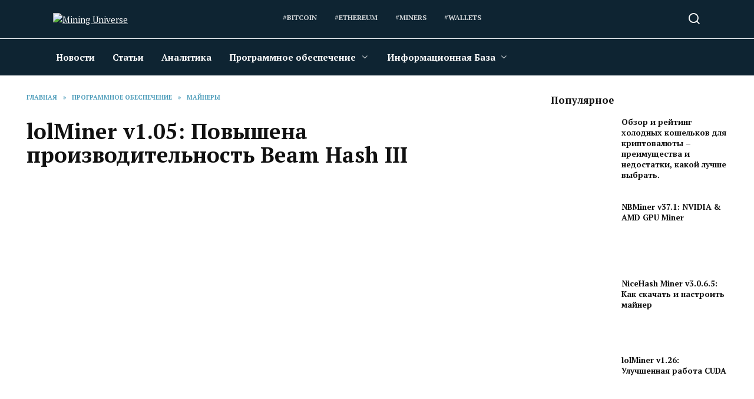

--- FILE ---
content_type: text/html; charset=utf-8
request_url: https://mininguniverse.ru/lolminer-v1-05-uluchshena-proizvoditelnost/
body_size: 14954
content:
<!DOCTYPE html>
<html lang="ru-RU">
<head>
	<meta charset="utf-8">
	<meta name="viewport" content="width=device-width, initial-scale=1">

	
<link rel="alternate" hreflang="ru" href="/lolminer-v1-05-uluchshena-proizvoditelnost/">
<link rel="alternate" hreflang="en" href="/en/lolminer-v1-05-uluchshena-proizvoditelnost/">

	<!-- This site is optimized with the Yoast SEO Premium plugin v16.2 (Yoast SEO v16.4) - https://yoast.com/wordpress/plugins/seo/ -->
	<style type="text/css"></style>
<link rel="stylesheet" id="wp-block-library-css" href="/wp-includes/css/dist/block-library/style.min.css" media="all">
<link rel="stylesheet" id="reboot-style-css" href="/wp-content/themes/reboot/assets/css/style.min.css" media="all">
<title>lolMiner v1.05: Повышена производительность Beam Hash III</title>
	<meta name="description" content="Lolminer – это один из лучших майнеров для видеокарт AMD и Nvidia (только для Grin) для добывания криптовалют на алгоритмах Equihash">
	<link rel="canonical" href="/lolminer-v1-05-uluchshena-proizvoditelnost/">
	<meta property="og:locale" content="ru_RU">
	<meta property="og:type" content="article">
	<meta property="og:title" content="lolMiner v1.05: Повышена производительность Beam Hash III">
	<meta property="og:description" content="Lolminer – это один из лучших майнеров для видеокарт AMD и Nvidia (только для Grin) для добывания криптовалют на алгоритмах Equihash">
	<meta property="og:url" content="https://mininguniverse.ru/lolminer-v1-05-uluchshena-proizvoditelnost/">
	<meta property="og:site_name" content="Mining Universe">
	<meta property="article:published_time" content="2020-08-10T11:09:21+00:00">
	<meta property="article:modified_time" content="2021-04-11T23:52:10+00:00">
	<meta property="og:image" content="https://mininguniverse.ru/wp-content/uploads/2020/08/Untitled-design-Max-Quality-7.jpg">
	<meta property="og:image:width" content="1000">
	<meta property="og:image:height" content="537">
	<meta name="twitter:card" content="summary_large_image">
	<script type="application/ld+json" class="yoast-schema-graph">{"@context":"https://schema.org","@graph":[{"@type":["Person","Organization"],"@id":"https://mininguniverse.ru/#/schema/person/d4aadaff55ff5b787a16ac625ba5a70c","name":"M.Universe","image":{"@type":"ImageObject","@id":"https://mininguniverse.ru/#personlogo","inLanguage":"ru-RU","url":"https://mininguniverse.ru/wp-content/uploads/2021/03/logo_v6.png","contentUrl":"https://mininguniverse.ru/wp-content/uploads/2021/03/logo_v6.png","width":1512,"height":520,"caption":"M.Universe"},"logo":{"@id":"https://mininguniverse.ru/#personlogo"}},{"@type":"WebSite","@id":"https://mininguniverse.ru/#website","url":"https://mininguniverse.ru/","name":"Mining Universe","description":"","publisher":{"@id":"https://mininguniverse.ru/#/schema/person/d4aadaff55ff5b787a16ac625ba5a70c"},"potentialAction":[{"@type":"SearchAction","target":"https://mininguniverse.ru/?s={search_term_string}","query-input":"required name=search_term_string"}],"inLanguage":"ru-RU"},{"@type":"ImageObject","@id":"https://mininguniverse.ru/lolminer-v1-05-uluchshena-proizvoditelnost/#primaryimage","inLanguage":"ru-RU","url":"https://mininguniverse.ru/wp-content/uploads/2020/08/Untitled-design-Max-Quality-7.jpg","contentUrl":"https://mininguniverse.ru/wp-content/uploads/2020/08/Untitled-design-Max-Quality-7.jpg","width":1000,"height":537,"caption":"lolMiner 1.05"},{"@type":"WebPage","@id":"https://mininguniverse.ru/lolminer-v1-05-uluchshena-proizvoditelnost/#webpage","url":"https://mininguniverse.ru/lolminer-v1-05-uluchshena-proizvoditelnost/","name":"lolMiner v1.05: \u041f\u043e\u0432\u044b\u0448\u0435\u043d\u0430 \u043f\u0440\u043e\u0438\u0437\u0432\u043e\u0434\u0438\u0442\u0435\u043b\u044c\u043d\u043e\u0441\u0442\u044c Beam Hash III","isPartOf":{"@id":"https://mininguniverse.ru/#website"},"primaryImageOfPage":{"@id":"https://mininguniverse.ru/lolminer-v1-05-uluchshena-proizvoditelnost/#primaryimage"},"datePublished":"2020-08-10T11:09:21+00:00","dateModified":"2021-04-11T23:52:10+00:00","description":"Lolminer \u2013 \u044d\u0442\u043e \u043e\u0434\u0438\u043d \u0438\u0437 \u043b\u0443\u0447\u0448\u0438\u0445 \u043c\u0430\u0439\u043d\u0435\u0440\u043e\u0432 \u0434\u043b\u044f \u0432\u0438\u0434\u0435\u043e\u043a\u0430\u0440\u0442 AMD \u0438 Nvidia (\u0442\u043e\u043b\u044c\u043a\u043e \u0434\u043b\u044f Grin) \u0434\u043b\u044f \u0434\u043e\u0431\u044b\u0432\u0430\u043d\u0438\u044f \u043a\u0440\u0438\u043f\u0442\u043e\u0432\u0430\u043b\u044e\u0442 \u043d\u0430 \u0430\u043b\u0433\u043e\u0440\u0438\u0442\u043c\u0430\u0445 Equihash","breadcrumb":{"@id":"https://mininguniverse.ru/lolminer-v1-05-uluchshena-proizvoditelnost/#breadcrumb"},"inLanguage":"ru-RU","potentialAction":[{"@type":"ReadAction","target":["https://mininguniverse.ru/lolminer-v1-05-uluchshena-proizvoditelnost/"]}]},{"@type":"BreadcrumbList","@id":"https://mininguniverse.ru/lolminer-v1-05-uluchshena-proizvoditelnost/#breadcrumb","itemListElement":[{"@type":"ListItem","position":1,"item":{"@type":"WebPage","@id":"https://mininguniverse.ru/","url":"https://mininguniverse.ru/","name":"\u2302"}},{"@type":"ListItem","position":2,"item":{"@type":"WebPage","@id":"https://mininguniverse.ru/category/softwares/","url":"https://mininguniverse.ru/category/softwares/","name":"\u041f\u0440\u043e\u0433\u0440\u0430\u043c\u043c\u043d\u043e\u0435 \u043e\u0431\u0435\u0441\u043f\u0435\u0447\u0435\u043d\u0438\u0435"}},{"@type":"ListItem","position":3,"item":{"@type":"WebPage","@id":"https://mininguniverse.ru/category/softwares/miners/","url":"https://mininguniverse.ru/category/softwares/miners/","name":"\u041c\u0430\u0439\u043d\u0435\u0440\u044b"}},{"@type":"ListItem","position":4,"item":{"@id":"https://mininguniverse.ru/lolminer-v1-05-uluchshena-proizvoditelnost/#webpage"}}]},{"@type":["Article","NewsArticle"],"@id":"https://mininguniverse.ru/lolminer-v1-05-uluchshena-proizvoditelnost/#article","isPartOf":{"@id":"https://mininguniverse.ru/lolminer-v1-05-uluchshena-proizvoditelnost/#webpage"},"author":{"@id":"https://mininguniverse.ru/#/schema/person/5640aa208b01ef98487ea69de96a9842"},"headline":"lolMiner v1.05: \u041f\u043e\u0432\u044b\u0448\u0435\u043d\u0430 \u043f\u0440\u043e\u0438\u0437\u0432\u043e\u0434\u0438\u0442\u0435\u043b\u044c\u043d\u043e\u0441\u0442\u044c Beam Hash III","datePublished":"2020-08-10T11:09:21+00:00","dateModified":"2021-04-11T23:52:10+00:00","mainEntityOfPage":{"@id":"https://mininguniverse.ru/lolminer-v1-05-uluchshena-proizvoditelnost/#webpage"},"wordCount":203,"commentCount":0,"publisher":{"@id":"https://mininguniverse.ru/#/schema/person/d4aadaff55ff5b787a16ac625ba5a70c"},"image":{"@id":"https://mininguniverse.ru/lolminer-v1-05-uluchshena-proizvoditelnost/#primaryimage"},"thumbnailUrl":"https://mininguniverse.ru/wp-content/uploads/2020/08/Untitled-design-Max-Quality-7.jpg","keywords":["Ethereum [ETH]","lolMiner"],"articleSection":["\u041c\u0430\u0439\u043d\u0435\u0440\u044b"],"inLanguage":"ru-RU"},{"@type":"Person","@id":"https://mininguniverse.ru/#/schema/person/5640aa208b01ef98487ea69de96a9842","name":"Astronaut"}]}</script>
	<!-- / Yoast SEO Premium plugin. -->


<link rel="amphtml" href="/lolminer-v1-05-uluchshena-proizvoditelnost/amp/">
<link rel="dns-prefetch" href="//fonts.googleapis.com">
		<!-- This site uses the Google Analytics by MonsterInsights plugin v7.17.0 - Using Analytics tracking - https://www.monsterinsights.com/ -->
							
			
				<!-- / Google Analytics by MonsterInsights -->
		<link rel="stylesheet" id="gtranslate-style-css" href="/wp-content/plugins/gtranslate/gtranslate-style24.css" media="all">

<link rel="stylesheet" id="wp-block-library-theme-css" href="/wp-includes/css/dist/block-library/theme.min.css" media="all">

<script src="/wp-includes/js/jquery/jquery.min.js" id="jquery-core-js"></script>
<script src="/wp-includes/js/jquery/jquery-migrate.min.js" id="jquery-migrate-js"></script>
<script type="text/javascript" id="monsterinsights-frontend-script-js-extra">
/* <![CDATA[ */
var monsterinsights_frontend = {"js_events_tracking":"true","download_extensions":"doc,pdf,ppt,zip,xls,docx,pptx,xlsx,rar","inbound_paths":"[{\"path\":\"\\\/go\\\/\",\"label\":\"affiliate\"},{\"path\":\"\\\/recommend\\\/\",\"label\":\"affiliate\"}]","home_url":"https:\/\/mininguniverse.ru","hash_tracking":"false","ua":"UA-185400926-1"};
/* ]]> */
</script>
<script src="/wp-content/plugins/google-analytics-for-wordpress/assets/js/frontend-gtag.min.js" id="monsterinsights-frontend-script-js"></script>
<script type="text/javascript" id="wbcr_clearfy-css-lazy-load-js-extra">
/* <![CDATA[ */
var wbcr_clearfy_async_links = {"wbcr_clearfy-google-fonts":"https:\/\/fonts.googleapis.com\/css?family=PT%20Serif:400,400i,700|Montserrat:400,400i,700&subset=cyrillic&display=swap"};
/* ]]> */
</script>
<script src="/wp-content/plugins/clearfy/assets/js/css-lazy-load.min.js" id="wbcr_clearfy-css-lazy-load-js"></script>
<link rel="https://api.w.org/" href="/wp-json/">
<link rel="alternate" type="application/json" href="/wp-json/wp/v2/posts/2951">
<link rel="alternate" type="application/json+oembed" href="/wp-json/oembed/1.0/embed?url=https%3A%2F%2Fmininguniverse.ru%2Flolminer-v1-05-uluchshena-proizvoditelnost%2F">
<link rel="alternate" type="text/xml+oembed" href="/wp-json/oembed/1.0/embed?url=https%3A%2F%2Fmininguniverse.ru%2Flolminer-v1-05-uluchshena-proizvoditelnost%2F&format=xml">
<script>var gt_request_uri = '/lolminer-v1-05-uluchshena-proizvoditelnost/';</script>		<script>
			document.documentElement.className = document.documentElement.className.replace( 'no-js', 'js' );
		</script>
				<style>
			.no-js img.lazyload { display: none; }
			figure.wp-block-image img.lazyloading { min-width: 150px; }
							.lazyload, .lazyloading { opacity: 0; }
				.lazyloaded {
					opacity: 1;
					transition: opacity 400ms;
					transition-delay: 0ms;
				}
					</style>
		<link rel="preload" href="/wp-content/themes/reboot/assets/fonts/wpshop-core.ttf" as="font" crossorigin>
    <style>.scrolltop:before{color:#1e73be}::selection, .card-slider__category, .card-slider-container .swiper-pagination-bullet-active, .post-card--grid .post-card__thumbnail:before, .post-card:not(.post-card--small) .post-card__thumbnail a:before, .post-card:not(.post-card--small) .post-card__category,  .post-box--high .post-box__category span, .post-box--wide .post-box__category span, .page-separator, .pagination .nav-links .page-numbers:not(.dots):not(.current):before, .btn, .btn-primary:hover, .btn-primary:not(:disabled):not(.disabled).active, .btn-primary:not(:disabled):not(.disabled):active, .show>.btn-primary.dropdown-toggle, .comment-respond .form-submit input, .page-links__item{background-color:#1f83a8}.entry-image--big .entry-image__body .post-card__category a, .home-text ul:not([class])>li:before, .page-content ul:not([class])>li:before, .taxonomy-description ul:not([class])>li:before, .widget-area .widget_categories ul.menu li a:before, .widget-area .widget_categories ul.menu li span:before, .widget-area .widget_categories>ul li a:before, .widget-area .widget_categories>ul li span:before, .widget-area .widget_nav_menu ul.menu li a:before, .widget-area .widget_nav_menu ul.menu li span:before, .widget-area .widget_nav_menu>ul li a:before, .widget-area .widget_nav_menu>ul li span:before, .page-links .page-numbers:not(.dots):not(.current):before, .page-links .post-page-numbers:not(.dots):not(.current):before, .pagination .nav-links .page-numbers:not(.dots):not(.current):before, .pagination .nav-links .post-page-numbers:not(.dots):not(.current):before, .entry-image--full .entry-image__body .post-card__category a, .entry-image--fullscreen .entry-image__body .post-card__category a, .entry-image--wide .entry-image__body .post-card__category a{background-color:#1f83a8}.comment-respond input:focus, select:focus, textarea:focus, .post-card--grid.post-card--thumbnail-no, .post-card--standard:after, .post-card--related.post-card--thumbnail-no:hover, .spoiler-box, .btn-primary, .btn-primary:hover, .btn-primary:not(:disabled):not(.disabled).active, .btn-primary:not(:disabled):not(.disabled):active, .show>.btn-primary.dropdown-toggle, .inp:focus, .entry-tag:focus, .entry-tag:hover, .search-screen .search-form .search-field:focus, .entry-content ul:not([class])>li:before, .text-content ul:not([class])>li:before, .page-content ul:not([class])>li:before, .taxonomy-description ul:not([class])>li:before, .entry-content blockquote,
        .input:focus, input[type=color]:focus, input[type=date]:focus, input[type=datetime-local]:focus, input[type=datetime]:focus, input[type=email]:focus, input[type=month]:focus, input[type=number]:focus, input[type=password]:focus, input[type=range]:focus, input[type=search]:focus, input[type=tel]:focus, input[type=text]:focus, input[type=time]:focus, input[type=url]:focus, input[type=week]:focus, select:focus, textarea:focus{border-color:#1f83a8 !important}.post-card--small .post-card__category, .post-card__author:before, .post-card__comments:before, .post-card__date:before, .post-card__like:before, .post-card__views:before, .entry-author:before, .entry-date:before, .entry-time:before, .entry-views:before, .entry-content ol:not([class])>li:before, .text-content ol:not([class])>li:before, .entry-content blockquote:before, .spoiler-box__title:after, .search-icon:hover:before, .search-form .search-submit:hover:before, .star-rating-item.hover,
        .comment-list .bypostauthor>.comment-body .comment-author:after,
        .breadcrumb a, .breadcrumb span,
        .search-screen .search-form .search-submit:before, 
        .star-rating--score-1:not(.hover) .star-rating-item:nth-child(1),
        .star-rating--score-2:not(.hover) .star-rating-item:nth-child(1), .star-rating--score-2:not(.hover) .star-rating-item:nth-child(2),
        .star-rating--score-3:not(.hover) .star-rating-item:nth-child(1), .star-rating--score-3:not(.hover) .star-rating-item:nth-child(2), .star-rating--score-3:not(.hover) .star-rating-item:nth-child(3),
        .star-rating--score-4:not(.hover) .star-rating-item:nth-child(1), .star-rating--score-4:not(.hover) .star-rating-item:nth-child(2), .star-rating--score-4:not(.hover) .star-rating-item:nth-child(3), .star-rating--score-4:not(.hover) .star-rating-item:nth-child(4),
        .star-rating--score-5:not(.hover) .star-rating-item:nth-child(1), .star-rating--score-5:not(.hover) .star-rating-item:nth-child(2), .star-rating--score-5:not(.hover) .star-rating-item:nth-child(3), .star-rating--score-5:not(.hover) .star-rating-item:nth-child(4), .star-rating--score-5:not(.hover) .star-rating-item:nth-child(5){color:#1f83a8}a:hover, a:focus, a:active, .spanlink:hover, .entry-content a:not(.wp-block-button__link):hover, .entry-content a:not(.wp-block-button__link):focus, .entry-content a:not(.wp-block-button__link):active, .top-menu ul li>span:hover, .main-navigation ul li a:hover, .main-navigation ul li span:hover, .footer-navigation ul li a:hover, .footer-navigation ul li span:hover, .comment-reply-link:hover, .pseudo-link:hover, .child-categories ul li a:hover{color:#39a9cc}.top-menu>ul>li>a:before, .top-menu>ul>li>span:before{background:#39a9cc}.child-categories ul li a:hover, .post-box--no-thumb a:hover{border-color:#39a9cc}.post-box--card:hover{box-shadow: inset 0 0 0 1px #39a9cc}.post-box--card:hover{-webkit-box-shadow: inset 0 0 0 1px #39a9cc}.site-header, .site-header a, .site-header .pseudo-link{color:#ffffff}.humburger span, .top-menu>ul>li>a:before, .top-menu>ul>li>span:before{background:#ffffff}.site-header{background-color:#0e2432}@media (min-width: 992px){.top-menu ul li .sub-menu{background-color:#0e2432}}@media (min-width: 768px){.site-header{background-image: url("/wp-content/uploads/2021/03/header_v7.jpg")}}@media (min-width: 768px){.site-header{background-repeat:repeat-x}}@media (min-width: 768px){.site-header{background-position:left bottom}}.main-navigation, .footer-navigation, .footer-navigation .removed-link, .main-navigation .removed-link, .main-navigation ul li>a, .footer-navigation ul li>a{color:#ffffff}.main-navigation, .main-navigation ul li .sub-menu li, .main-navigation ul li.menu-item-has-children:before, .footer-navigation, .footer-navigation ul li .sub-menu li, .footer-navigation ul li.menu-item-has-children:before{background-color:#0e2432}.site-footer, .site-footer a, .site-footer .pseudo-link{color:#bababa}body{font-family:"PT Serif" ,"Helvetica Neue", Helvetica, Arial, sans-serif;font-size:15px;}.site-title, .site-title a{font-family:"PT Serif" ,"Helvetica Neue", Helvetica, Arial, sans-serif;}.site-logotype img{max-height:65px}@media (max-width: 991px){.widget-area{display: block; margin: 0 auto}}@media (max-width: 991px){.footer-navigation{display: block}}</style>
<link rel="icon" href="/wp-content/uploads/2021/04/cropped-icon-32x32.png" sizes="32x32">
<link rel="icon" href="/wp-content/uploads/2021/04/cropped-icon-192x192.png" sizes="192x192">
<link rel="apple-touch-icon" href="/wp-content/uploads/2021/04/cropped-icon-180x180.png">
<meta name="msapplication-TileImage" content="https://mininguniverse.ru/wp-content/uploads/2021/04/cropped-icon-270x270.png">
		<style type="text/css" id="wp-custom-css">
			.article-post {
    margin-bottom: 2rem;
    max-width: 1100px;
    margin-left: auto;
    margin-right: auto;
}
.post-card__thumbnail {
    text-align: center;
    max-width: 870px;
}
.entry-content, .home-text, .taxonomy-description {
    max-width: 100%;
    margin-left: auto;
    margin-right: auto;
    margin-bottom: 40px;
    line-height: 1.7;
}
.tag-iconbars{
	text-align: center;
}		</style>
		    <!-- Yandex.Metrika counter -->

<!-- /Yandex.Metrika counter -->
</head>

<body data-rsssl="1" class="post-template-default single single-post postid-2951 single-format-standard wp-embed-responsive sidebar-right">



<div id="page" class="site">
    <a class="skip-link screen-reader-text" href="#content">Перейти к содержанию</a>

    <div class="search-screen-overlay js-search-screen-overlay"></div>
    <div class="search-screen js-search-screen">
        
<form role="search" method="get" class="search-form" action="https://mininguniverse.ru/">
    <label>
        <span class="screen-reader-text">Search for:</span>
        <input type="search" class="search-field" placeholder="Поиск..." value="" name="s">
    </label>
    <button type="submit" class="search-submit"></button>
</form>    </div>

    

<header id="masthead" class="site-header full" itemscope itemtype="http://schema.org/WPHeader">
    <div class="site-header-inner fixed">

        <div class="humburger js-humburger">
<span></span><span></span><span></span>
</div>

        
<div class="site-branding">

    <div class="site-logotype"><a href="/" data-wpel-link="internal"><img src="/wp-content/uploads/2021/03/logo_v6.png" alt="Mining Universe"></a></div>
</div>
<!-- .site-branding --><div class="top-menu"><ul id="top-menu" class="menu">
<li id="menu-item-616" class="menu-item menu-item-type-custom menu-item-object-custom menu-item-616"><a href="/tag/btc/" data-wpel-link="internal">#Bitcoin</a></li>
<li id="menu-item-615" class="menu-item menu-item-type-custom menu-item-object-custom menu-item-615"><a href="/tag/eth/" data-wpel-link="internal">#Ethereum</a></li>
<li id="menu-item-619" class="menu-item menu-item-type-custom menu-item-object-custom menu-item-619"><a href="/category/softwares/miners/" data-wpel-link="internal">#Miners</a></li>
<li id="menu-item-620" class="menu-item menu-item-type-custom menu-item-object-custom menu-item-620"><a href="/category/softwares/wallets/" data-wpel-link="internal">#Wallets</a></li>
<!-- GTranslate: https://gtranslate.io/ -->
<li style="position:relative;" class="menu-item menu-item-gtranslate"><a href="/en/" onclick="doGTranslate('ru|en');return false;" title="English" class="glink nturl notranslate" data-wpel-link="internal"><img height="24" width="24" alt="English" data-src="/wp-content/plugins/gtranslate/flags/24/en.png" class="lazyload" src="[data-uri]"><noscript><img src="/wp-content/plugins/gtranslate/flags/24/en.png" height="24" width="24" alt="English"></noscript></a></li>
<li style="position:relative;" class="menu-item menu-item-gtranslate"><a href="/" onclick="doGTranslate('ru|ru');return false;" title="Russian" class="glink nturl notranslate" data-wpel-link="internal"><img height="24" width="24" alt="Russian" data-src="/wp-content/plugins/gtranslate/flags/24/ru.png" class="lazyload" src="[data-uri]"><noscript><img src="/wp-content/plugins/gtranslate/flags/24/ru.png" height="24" width="24" alt="Russian"></noscript></a></li>

<script>
function doGTranslate(lang_pair) {if(lang_pair.value)lang_pair=lang_pair.value;if(lang_pair=='')return;var lang=lang_pair.split('|')[1];var plang=location.pathname.split('/')[1];if(plang.length !=2 && plang != 'zh-CN' && plang != 'zh-TW' && plang != 'hmn' && plang != 'haw' && plang != 'ceb')plang='ru';if(lang == 'ru')location.href=location.protocol+'//'+location.host+gt_request_uri;else location.href=location.protocol+'//'+location.host+'/'+lang+gt_request_uri;}
</script>
</ul></div>                <div class="header-search">
                    <span class="search-icon js-search-icon"></span>
                </div>
            
    </div>
</header><!-- #masthead -->


    
    
    <nav id="site-navigation" class="main-navigation full">
        <div class="main-navigation-inner fixed">
            <div class="menu-menu-1-container"><ul id="header_menu" class="menu">
<li id="menu-item-159" class="menu-item menu-item-type-taxonomy menu-item-object-category menu-item-159"><a href="/category/news/" data-wpel-link="internal">Новости</a></li>
<li id="menu-item-62" class="menu-item menu-item-type-taxonomy menu-item-object-category menu-item-62"><a href="/category/articles/" data-wpel-link="internal">Статьи</a></li>
<li id="menu-item-68" class="menu-item menu-item-type-taxonomy menu-item-object-category menu-item-68"><a href="/category/analytics/" data-wpel-link="internal">Аналитика</a></li>
<li id="menu-item-66" class="menu-item menu-item-type-taxonomy menu-item-object-category current-post-ancestor menu-item-has-children menu-item-66">
<a href="/category/softwares/" data-wpel-link="internal">Программное обеспечение</a>
<ul class="sub-menu">
	<li id="menu-item-170" class="menu-item menu-item-type-taxonomy menu-item-object-category menu-item-170"><a href="/category/softwares/trade-bots/" data-wpel-link="internal">Трейд Боты</a></li>
	<li id="menu-item-156" class="menu-item menu-item-type-taxonomy menu-item-object-category current-post-ancestor current-menu-parent current-post-parent menu-item-156"><a href="/category/softwares/miners/" data-wpel-link="internal">Майнеры</a></li>
	<li id="menu-item-621" class="menu-item menu-item-type-taxonomy menu-item-object-category menu-item-621"><a href="/category/softwares/razgon-gpu/" data-wpel-link="internal">Разгон GPU</a></li>
	<li id="menu-item-1642" class="menu-item menu-item-type-taxonomy menu-item-object-category menu-item-1642"><a href="/category/softwares/utility/" data-wpel-link="internal">Полезности</a></li>
	<li id="menu-item-3082" class="menu-item menu-item-type-taxonomy menu-item-object-category menu-item-3082"><a href="/category/softwares/wallets/" data-wpel-link="internal">Кошельки</a></li>
</ul>
</li>
<li id="menu-item-783" class="menu-item menu-item-type-taxonomy menu-item-object-category menu-item-has-children menu-item-783">
<a href="/category/information/" data-wpel-link="internal">Информационная База</a>
<ul class="sub-menu">
	<li id="menu-item-784" class="menu-item menu-item-type-taxonomy menu-item-object-category menu-item-784"><a href="/category/information/altcoins/" data-wpel-link="internal">Альткоины</a></li>
	<li id="menu-item-785" class="menu-item menu-item-type-taxonomy menu-item-object-category menu-item-785"><a href="/category/information/exchanges/" data-wpel-link="internal">Биржи</a></li>
	<li id="menu-item-786" class="menu-item menu-item-type-taxonomy menu-item-object-category menu-item-786"><a href="/category/information/trading/" data-wpel-link="internal">Трейдинг</a></li>
</ul>
</li>
</ul></div>        </div>
    </nav><!-- #site-navigation -->

    

    <div class="mobile-menu-placeholder js-mobile-menu-placeholder"></div>
    
	
    <div id="content" class="site-content ">

        
        <div class="site-content-inner">
    
        
        <div id="primary" class="content-area" itemscope itemtype="http://schema.org/Article">
            <main id="main" class="site-main article-card">

                
<article id="post-2951" class="article-post post-2951 post type-post status-publish format-standard has-post-thumbnail  category-miners tag-eth tag-lolminer">

    
        <div class="breadcrumb" itemscope itemtype="http://schema.org/BreadcrumbList">
<span class="breadcrumb-item" itemprop="itemListElement" itemscope itemtype="http://schema.org/ListItem"><a href="/" itemprop="item" data-wpel-link="internal"><span itemprop="name">Главная</span></a><meta itemprop="position" content="0"></span> <span class="breadcrumb-separator">»</span> <span class="breadcrumb-item" itemprop="itemListElement" itemscope itemtype="http://schema.org/ListItem"><a href="/category/softwares/" itemprop="item" data-wpel-link="internal"><span itemprop="name">Программное обеспечение</span></a><meta itemprop="position" content="1"></span> <span class="breadcrumb-separator">»</span> <span class="breadcrumb-item" itemprop="itemListElement" itemscope itemtype="http://schema.org/ListItem"><a href="/category/softwares/miners/" itemprop="item" data-wpel-link="internal"><span itemprop="name">Майнеры</span></a><meta itemprop="position" content="2"></span>
</div>
                                <h1 class="entry-title" itemprop="headline">lolMiner v1.05: Повышена производительность Beam Hash III</h1>
                    
        
                    <div class="entry-image post-card post-card__thumbnail">
                <img width="870" height="400" alt="lolMiner 1.05" itemprop="image" title="lolMiner v1.05: Повышена производительность Beam Hash III" data-src="/wp-content/uploads/2020/08/Untitled-design-Max-Quality-7-870x400.jpg" class="attachment-reboot_standard size-reboot_standard wp-post-image lazyload" src="[data-uri]"><noscript></noscript>                                    <span class="post-card__category"><a href="/category/softwares/miners/" itemprop="articleSection" data-wpel-link="internal">Майнеры</a></span>
                            </div>

        
    
            <div class="entry-meta">
            <span class="entry-author" itemprop="author"><span class="entry-label">Автор</span> Astronaut</span>            <span class="entry-time"><span class="entry-label">На чтение</span> 5 мин.</span>            <span class="entry-views"><span class="entry-label">Просмотров</span> <span class="js-views-count" data-post_id="2951">58</span></span>            <span class="entry-date"><span class="entry-label">Опубликовано</span> <time itemprop="datePublished" datetime="2020-08-10">10.08.2020</time></span>
                    </div>
    
    
    <div class="entry-content" itemprop="articleBody">
        <p> <strong>lolMiner</strong> это консольный майнер для алгоритмов Equihash / Beam & Grin, ориентированный на видеокарты AMD (OpenCL). Он будет работать так же и на видеокартах Nvidia, но производительность и стабильность может отличаться. Исходный код закрыт, комиссия разработчика для алгоритмов Green — 2%, а для всех остальных — 1%. </p>



<p> Учтите также, что для добычи монеты Cortex потребуется не менее 7,6 ГБ памяти графического процессора, котрые будут заняты Cuckaroo-30, это означает что более слабые видеокарты с меньшим объёмом памяти работать с ним не смогут. Комисия разработчика для CTXC будет составлять не 1%, как обычно берут другие алгоритмы, а целых 2,5%. </p>



<div class="table-of-contents open">
<div class="table-of-contents__header"><span class="table-of-contents__hide js-table-of-contents-hide">Содержание</span></div>
<ol class="table-of-contents__list js-table-of-contents-list">
<li class="level-1"><a href="#izmeneniya-v-v1-05">Изменения в v1.05</a></li>
<li class="level-1"><a href="#ozhidaemaya-proizvoditelnost-beam-hash-iii">Ожидаемая производительность (Beam Hash III, сток)</a></li>
<li class="level-1"><a href="#kak-nastroit-i-zapustit-lolminer-maksimalno">Как настроить и запустить lolMiner максимально быстро.</a></li>
<li class="level-1"><a href="#nastroyka-fayla-bat-v-lolminer">Настройка файла .bat в lolMiner</a></li>
</ol>
</div>
<h4 id="izmeneniya-v-v1-05">Изменения в v1.05</h4>



<ul>
<li>Повышена производительность Beam Hash III для всех поддерживаемых карт 4G и выше на 4-8% в зависимости от модели.</li>
<li>Добавлена ​​экспериментальная поддержка (непроверенная) для Beam Hash III в драйверах блокчейна для графических процессоров Polaris 10, Fiji и Hawaii.</li>
<li>Добавлена ​​экспериментальная поддержка (непроверенная) для Beam Hash III на графических процессорах Kepler (SM 3.2 и выше), требуется CUDA 9+.</li>
<li>Windows: добавлено больше мест поиска для библиотеки NVML.</li>
<li>Исправлена ​​ошибка: Mining Cuckarood-29 не запускается</li>
<li>Исправлена ​​ошибка: майнинг на графических процессорах Nvidia вылетал через несколько секунд, когда библиотека NVML не была найдена.</li>
<li>Исправлена ​​ошибка: Mining Beam Hash III на некоторых картах 8G не запускалась (пытались выделить больше памяти в одной буферизованной, а затем разрешенной в некоторых ОС)</li>
</ul>



<p> Скачайте LOLMINER v1.05 по ссылке ниже </p>



<blockquote class="wp-block-quote is-style-info"><p> Скачать lolMiner 1.05</p></blockquote>



<h4 id="ozhidaemaya-proizvoditelnost-beam-hash-iii">Ожидаемая производительность (Beam Hash III, сток)</h4>



<ul>
<li>Radeon VII: 46 sol/s</li>
<li>V64: 32 sol/s</li>
<li>5700: 24 sol/s</li>
<li>580: 15 sol/s</li>
</ul>



<h4 id="kak-nastroit-i-zapustit-lolminer-maksimalno">Как настроить и запустить lolMiner максимально быстро.</h4>



<ol>
<li>Загрузите файл архива программы;</li>
<li>Распакуйте файлы куда вам удобно;</li>
<li>Замените в файле .bat адрес кошелька, вписав на место существующего свой;</li>
</ol>



<p>Обратите ваше внимание на то, что для майнинга Beam одна версия программы, для майнинга всех остальных — другая и обе они находятся в одном архиве. Кроме двух вариантов программы в архивный файл упакованы также инструкции для русскоязычных пользователей, файл конфига и примеры для доступных монет, в том числе, конечно, и для Beam.</p>



<p>Вы можете настроить lolMiner посредством использования командной строки, что является наиболее простым и быстрым путём. Для этого вам нужно в Windows отредактировать файл .bat или создать его, открыв терминал в Linux:</p>



<p>lolMiner.exe —coin (название монеты) —pool (адрес пула) —port (порт пула) —user (кошелек или логин пула) —pass (пароль пула)</p>



<h4 id="nastroyka-fayla-bat-v-lolminer">Настройка файла .bat в lolMiner</h4>



<figure class="wp-block-image"><img alt="настройка батника" data-src="https://bytwork.com/sites/default/files/styles/content_574/public/inline/images/nastroyka_batnika_2.png?itok=RFHIkJvz" class="lazyload" src="[data-uri]"><noscript><img src="https://bytwork.com/sites/default/files/styles/content_574/public/inline/images/nastroyka_batnika_2.png?itok=RFHIkJvz" alt="настройка батника"></noscript></figure>



<p>lolMiner.exe — здесь нужно вписать название запускаемой программы<br>—coin BEAM — после аргумента —coin вписываем добываемую монету. Для нужного алгоритма программа lolMiner определит собственные настройки.<br>—pool beam-eu.leafpool.com — вписываем адрес пула после аргумента—pool.<br>—port 3333 — здесь нужно вписать порт пула. Чтобы узнать номер порта можно зайти на сайт пула, а также его можно найти в готовых настройках.<br>—user 2d1f865b393afa3ea…d0b21cfe5328b608ca5 — здесь нужно вписать адрес кошелька после аргумента —user, а также нужно указать логин в пуле. Вы можете взять любой подходящий для данной монеты кошелёк, при этом желательно использовать безопасные сервисы, в том числе можно использовать кошельки бирж.<br>.rig0 — для того, чтобы иметь возможность наблюдать статистику пула, укажите идентификатор фермы.<br>Это была максимально простая конфигурация, чтобы запустить майнер lolMiner .</p>



<p>Вот что в итоге получилось для монеты BEAM после того, как мы внесли все данные:</p>



<p>lolMiner.exe —coin BEAM —pool beam-eu.sparkpool.com —port 2222 —user 2d1f865b393afa3ead1e0dd0c0307c0cbcdb8412671c86fbd0b21cfe5328b608ca5.rig1</p>



<p>Далее можем начинать майнинг дважды щёлкнув сконфигурированный нами файл .bat . После запуска мы можем увидеть информацию, которая появляется в консоли программы:</p>



<ol>
<li>Equihash 150/5 algorithm — выбранный нами алгоритм майнинга.</li>
<li>Сообщение «Warning: No user profile defined in command line (—profile (profileName> missing)» — информирует нас о том, что профиль не задан конфигурацией, однако поскольку конфигурация была задана посредством настройки файла .bat файл, то мы можем это сообщение игнорировать.</li>
<li>Reading pool data from command line — сообщение о подготовке данных о подключении к указанному пулу.</li>
<li>lolMiner is configured to mine Beam(BEAM), Equihash 150/5 — BeamHash — программа приняла установку монеты Beam.</li>
<li>Radeon RX 580 Series — определение графических процессоров для майнинга. В данном варианте — RX 580 от AMD.</li>
<li>Memory: 8192 MByte (8138 MByte free) — показывает доступную память видеокарты в 8138 МБ.</li>
<li>Active: true (Selected kernel: Equihash 150/5 (Beam), 4G memory) — программа выбрала ядро для добычи, которое выбрал lolMiner.</li>
</ol>



<p>Дальше нужно немного подождать определение устройств, после чего появляется следующая информация:</p>



<ol>
<li>Connecting to pool… — подключение к пулу</li>
<li>Connected to beam-eu.sparkpool.com:2222 — подключение прошло.</li>
<li>New job received: 1 Difficulty 100 — видео процессоры получили задание от пула.</li>
<li>GPU 4: Submitting shareю Share accepted (35 ms) — сообщение о приёме первой доли работы (шары), за которые майнеры криптовалюты и получают вознаграждение.</li>
<li>Теперь, через небольшой промежуток времени мы можем видеть показатели хешрейта и температуры работающих видеокарт.</li>
</ol>
<div class="yarpp yarpp-related yarpp-related-website yarpp-template-yarpp-template-wpshop">


<!-- yarpp -->
<div class="related-posts fixed">

    
    <div class="related-posts__header">Вам также может понравиться</div>

    <div class="post-cards post-cards--vertical">
        
<div class="post-card post-card--related">
    <div class="post-card__thumbnail"><a href="/lolminer-v1-03-uluchshena-skorost-beam-hash/" data-wpel-link="internal"><img width="335" height="220" alt="lolMiner 1.03, lolMiner, майнер" title="lolMiner v1.03: улучшена скорость Beam Hash III" data-src="/wp-content/uploads/2020/07/Untitled-design-Max-Quality-9-335x220.jpg" class="attachment-reboot_small size-reboot_small wp-post-image lazyload" src="[data-uri]"><noscript></noscript></a></div>
<div class="post-card__title"><a href="/lolminer-v1-03-uluchshena-skorost-beam-hash/" data-wpel-link="internal">lolMiner v1.03: улучшена скорость Beam Hash III</a></div>
</div>

<div class="post-card post-card--related">
    <div class="post-card__thumbnail"><a href="/lolminer-v1-16a-ethash-equihash-beam-grin-mayner/" data-wpel-link="internal"><img width="335" height="220" alt="lolMiner 1.16a" title="lolMiner v1.16a: Ethash / Equihash / Beam & Grin майнер" data-src="/wp-content/uploads/2021/01/lolMiner_1.16-335x220.jpg" class="attachment-reboot_small size-reboot_small wp-post-image lazyload" src="[data-uri]"><noscript></noscript></a></div>
<div class="post-card__title"><a href="/lolminer-v1-16a-ethash-equihash-beam-grin-mayner/" data-wpel-link="internal">lolMiner v1.16a: Ethash / Equihash / Beam & Grin майнер</a></div>
</div>

<div class="post-card post-card--related">
    <div class="post-card__thumbnail"><a href="/lolminer-v1-21-uluchshena-proizvoditelnost-zombie-mode/" data-wpel-link="internal"><img width="335" height="220" alt="lolMiner 1.21" title="lolMiner v1.21: Улучшена производительность zombie mode" data-src="/wp-content/uploads/2021/02/Untitled-design-Max-Quality-4-335x220.jpg" class="attachment-reboot_small size-reboot_small wp-post-image lazyload" src="[data-uri]"><noscript></noscript></a></div>
<div class="post-card__title"><a href="/lolminer-v1-21-uluchshena-proizvoditelnost-zombie-mode/" data-wpel-link="internal">lolMiner v1.21: Улучшена производительность zombie mode</a></div>
</div>

<div class="post-card post-card--related">
    <div class="post-card__thumbnail"><a href="/lolminer-v1-04-uluchshena-proizvoditelnost/" data-wpel-link="internal"><img width="335" height="220" alt="lolMiner 1.04" title="lolMiner v1.04: улучшена производительность на всех картах AMD" data-src="/wp-content/uploads/2020/07/Untitled-design-Max-Quality-8-1-335x220.jpg" class="attachment-reboot_small size-reboot_small wp-post-image lazyload" src="[data-uri]"><noscript></noscript></a></div>
<div class="post-card__title"><a href="/lolminer-v1-04-uluchshena-proizvoditelnost/" data-wpel-link="internal">lolMiner v1.04: улучшена производительность на всех картах AMD</a></div>
</div>
    </div>

    
</div>
</div>
    </div>
<!-- .entry-content -->

</article>




<div class="entry-tags">
<a href="/tag/eth/" class="entry-tag" data-wpel-link="internal">Ethereum [ETH]</a> <a href="/tag/lolminer/" class="entry-tag" data-wpel-link="internal">lolMiner</a> </div>



    <div class="entry-social">
		            <div class="entry-bottom__header">Поделиться с друзьями</div>
		
        		<div class="social-buttons">
<span class="social-button social-button--vkontakte" data-social="vkontakte" data-image="https://mininguniverse.ru/wp-content/uploads/2020/08/Untitled-design-Max-Quality-7-150x150.jpg"></span><span class="social-button social-button--facebook" data-social="facebook"></span><span class="social-button social-button--telegram" data-social="telegram"></span><span class="social-button social-button--twitter" data-social="twitter"></span><span class="social-button social-button--whatsapp" data-social="whatsapp"></span><span class="social-button social-button--reddit" data-social="reddit"></span>
</div>            </div>





<meta itemscope itemprop="mainEntityOfPage" itemtype="https://schema.org/WebPage" itemid="https://mininguniverse.ru/lolminer-v1-05-uluchshena-proizvoditelnost/" content="lolMiner v1.05: Повышена производительность Beam Hash III">
    <meta itemprop="dateModified" content="2021-04-12">
<div itemprop="publisher" itemscope itemtype="https://schema.org/Organization" style="display: none;">
<div itemprop="logo" itemscope itemtype="https://schema.org/ImageObject">
<img itemprop="url image" alt="Mining Universe" data-src="/wp-content/uploads/2021/03/logo_v6.png" class="lazyload" src="[data-uri]"><noscript><img itemprop="url image" src="/wp-content/uploads/2021/03/logo_v6.png" alt="Mining Universe"></noscript>
</div>
<meta itemprop="name" content="Mining Universe">
<meta itemprop="telephone" content="Mining Universe">
<meta itemprop="address" content="https://mininguniverse.ru">
</div>
            </main><!-- #main -->
        </div>
<!-- #primary -->

        
<aside id="secondary" class="widget-area" itemscope itemtype="http://schema.org/WPSideBar">
    <div class="sticky-sidebar js-sticky-sidebar">

        
        <div id="wpshop_widget_articles-3" class="widget widget_wpshop_widget_articles">
<div class="widget-header">Популярное</div>
<div class="widget-articles">
<article class="post-card post-card--small">
            <div class="post-card__thumbnail">
            <a href="/obzor-koshelkov/" data-wpel-link="internal">
                <img width="100" height="100" alt="Обзор и рейтинг холодных кошельков для криптовалюты - преимущества и недостатки, какой лучше выбрать." data-srcset="/wp-content/uploads/2021/03/clod_hot-1-100x100.jpg 100w, /wp-content/uploads/2021/03/clod_hot-1-150x150.jpg 150w" title="Обзор и рейтинг холодных кошельков для криптовалюты - преимущества и недостатки, какой лучше выбрать." data-src="/wp-content/uploads/2021/03/clod_hot-1-100x100.jpg" data-sizes="(max-width: 100px) 100vw, 100px" class="attachment-reboot_square size-reboot_square wp-post-image lazyload" src="[data-uri]"><noscript><img width="100" height="100" src="/wp-content/uploads/2021/03/clod_hot-1-100x100.jpg" class="attachment-reboot_square size-reboot_square wp-post-image" alt="Обзор и рейтинг холодных кошельков для криптовалюты - преимущества и недостатки, какой лучше выбрать." srcset="/wp-content/uploads/2021/03/clod_hot-1-100x100.jpg 100w, /wp-content/uploads/2021/03/clod_hot-1-150x150.jpg 150w" sizes="(max-width: 100px) 100vw, 100px" title="Обзор и рейтинг холодных кошельков для криптовалюты - преимущества и недостатки, какой лучше выбрать."></noscript>            </a>
        </div>
    
    <div class="post-card__body">
        
        <div class="post-card__title"><a href="/obzor-koshelkov/" data-wpel-link="internal">Обзор и рейтинг холодных кошельков для криптовалюты – преимущества и недостатки, какой лучше выбрать.</a></div>

            </div>
</article>
<article class="post-card post-card--small">
            <div class="post-card__thumbnail">
            <a href="/nbminer-v37-1-nvidia-amd-gpu-miner/" data-wpel-link="internal">
                <img width="100" height="100" alt="NBMiner_37.1" data-srcset="/wp-content/uploads/2021/04/nbminer_37.1-max-quality-100x100.jpg 100w, /wp-content/uploads/2021/04/nbminer_37.1-max-quality-150x150.jpg 150w" title="lolMiner v1.05: Повышена производительность Beam Hash III" data-src="/wp-content/uploads/2021/04/nbminer_37.1-max-quality-100x100.jpg" data-sizes="(max-width: 100px) 100vw, 100px" class="attachment-reboot_square size-reboot_square wp-post-image lazyload" src="[data-uri]"><noscript></noscript>            </a>
        </div>
    
    <div class="post-card__body">
        
        <div class="post-card__title"><a href="/nbminer-v37-1-nvidia-amd-gpu-miner/" data-wpel-link="internal">NBMiner v37.1: NVIDIA & AMD GPU Miner</a></div>

            </div>
</article>
<article class="post-card post-card--small">
            <div class="post-card__thumbnail">
            <a href="/nicehash-miner-v3-0-6-5-kak-skachat-i-nastroit-majner/" data-wpel-link="internal">
                <img width="100" height="100" alt="NiceHash Miner 3.0.6.5" data-srcset="/wp-content/uploads/2021/04/nicehash-miner_3.0.6.4-max-quality-1-100x100.jpg 100w, /wp-content/uploads/2021/04/nicehash-miner_3.0.6.4-max-quality-1-150x150.jpg 150w" title="NiceHash Miner v3.0.6.5: Как скачать и настроить майнер" data-src="/wp-content/uploads/2021/04/nicehash-miner_3.0.6.4-max-quality-1-100x100.jpg" data-sizes="(max-width: 100px) 100vw, 100px" class="attachment-reboot_square size-reboot_square wp-post-image lazyload" src="[data-uri]"><noscript></noscript>            </a>
        </div>
    
    <div class="post-card__body">
        
        <div class="post-card__title"><a href="/nicehash-miner-v3-0-6-5-kak-skachat-i-nastroit-majner/" data-wpel-link="internal">NiceHash Miner v3.0.6.5: Как скачать и настроить майнер</a></div>

            </div>
</article>
<article class="post-card post-card--small">
            <div class="post-card__thumbnail">
            <a href="/lolminer-v1-26-uluchshennaja-rabota-cuda/" data-wpel-link="internal">
                <img width="100" height="100" alt="lolMiner v1.26" data-srcset="/wp-content/uploads/2021/04/lolminer_1.26-100x100.jpg 100w, /wp-content/uploads/2021/04/lolminer_1.26-150x150.jpg 150w" title="lolMiner v1.26: Улучшенная работа CUDA" data-src="/wp-content/uploads/2021/04/lolminer_1.26-100x100.jpg" data-sizes="(max-width: 100px) 100vw, 100px" class="attachment-reboot_square size-reboot_square wp-post-image lazyload" src="[data-uri]"><noscript></noscript>            </a>
        </div>
    
    <div class="post-card__body">
        
        <div class="post-card__title"><a href="/lolminer-v1-26-uluchshennaja-rabota-cuda/" data-wpel-link="internal">lolMiner v1.26: Улучшенная работа CUDA</a></div>

            </div>
</article>
<article class="post-card post-card--small">
            <div class="post-card__thumbnail">
            <a href="/nbminer-v37-0-nvidia-i-amd-gpu-miner-dobavlen-ergo/" data-wpel-link="internal">
                <img width="100" height="100" alt="NBMiner_37.0" data-srcset="/wp-content/uploads/2021/04/nbminer_37.0-max-quality-100x100.jpg 100w, /wp-content/uploads/2021/04/nbminer_37.0-max-quality-150x150.jpg 150w" title="lolMiner v1.05: Повышена производительность Beam Hash III" data-src="/wp-content/uploads/2021/04/nbminer_37.0-max-quality-100x100.jpg" data-sizes="(max-width: 100px) 100vw, 100px" class="attachment-reboot_square size-reboot_square wp-post-image lazyload" src="[data-uri]"><noscript></noscript>            </a>
        </div>
    
    <div class="post-card__body">
        
        <div class="post-card__title"><a href="/nbminer-v37-0-nvidia-i-amd-gpu-miner-dobavlen-ergo/" data-wpel-link="internal">NBMiner v37.0: NVIDIA и AMD GPU Miner, Добавлен ERGO</a></div>

            </div>
</article>
<article class="post-card post-card--small">
            <div class="post-card__thumbnail">
            <a href="/xmrig-v6-11-1-coin-nastrojka-funkcionala/" data-wpel-link="internal">
                <img width="100" height="100" alt="xmrig_6.11.1" data-srcset="/wp-content/uploads/2021/04/xmrig_6.11.1-max-quality-1-100x100.jpg 100w, /wp-content/uploads/2021/04/xmrig_6.11.1-max-quality-1-150x150.jpg 150w" title="lolMiner v1.05: Повышена производительность Beam Hash III" data-src="/wp-content/uploads/2021/04/xmrig_6.11.1-max-quality-1-100x100.jpg" data-sizes="(max-width: 100px) 100vw, 100px" class="attachment-reboot_square size-reboot_square wp-post-image lazyload" src="[data-uri]"><noscript></noscript>            </a>
        </div>
    
    <div class="post-card__body">
        
        <div class="post-card__title"><a href="/xmrig-v6-11-1-coin-nastrojka-funkcionala/" data-wpel-link="internal">XMRig v6.11.1: Coin настройка функционала</a></div>

            </div>
</article>
</div>
</div>
<div id="ccpw_widget-3" class="widget ccpw_widget">
<div class="widget-header">Курс Валют</div>
<!-- Cryptocurrency Widgets - Version:- 2.3 By Cool Plugins (CoolPlugins.net) --><div class="currency_tabs" id="ccpw-multicurrency-widget-111">
                <ul class="multi-currency-tab">
                    <li data-currency="usd" class="active-tab">USD</li>
                    <li data-currency="eur">EUR</li>
                    <li data-currency="gbp">GPB</li>
                    <li data-currency="aud">AUD</li>
                    <li data-currency="jpy">JPY</li>
                 </ul>
<div><ul class="multi-currency-tab-content">
<li id="bitcoin"><div class="mtab-content">
<span class="mtab_icon"><img id="bitcoin" alt="bitcoin" data-src="/wp-content/plugins/cryptocurrency-price-ticker-widget/assets/coin-logos/bitcoin.svg" class="lazyload" src="[data-uri]"><noscript><img id="bitcoin" alt="bitcoin" src="/wp-content/plugins/cryptocurrency-price-ticker-widget/assets/coin-logos/bitcoin.svg"></noscript></span><span class="mtab_name">Bitcoin(BTC)</span><div class="tab-price-area">
<span data-aud="$46,276.43" data-jpy="¥3,752,868.62" data-gbp="£25,339.00" data-eur="€28,998.31" data-usd="$35,731.00" class="mtab_price">$35,731.00</span><span class="mtab_ down"><i class="ccpw_icon-down" aria-hidden="true"></i>-3.31%</span>
</div>
</div></li>
<li id="ethereum"><div class="mtab-content">
<span class="mtab_icon"><img id="ethereum" alt="ethereum" data-src="/wp-content/plugins/cryptocurrency-price-ticker-widget/assets/coin-logos/ethereum.svg" class="lazyload" src="[data-uri]"><noscript><img id="ethereum" alt="ethereum" src="/wp-content/plugins/cryptocurrency-price-ticker-widget/assets/coin-logos/ethereum.svg"></noscript></span><span class="mtab_name">Ethereum(ETH)</span><div class="tab-price-area">
<span data-aud="$3,123.19" data-jpy="¥253,280.56" data-gbp="£1,710.13" data-eur="€1,957.09" data-usd="$2,411.48" class="mtab_price">$2,411.48</span><span class="mtab_ up"><i class="ccpw_icon-up" aria-hidden="true"></i>0.16%</span>
</div>
</div></li>
<li id="tether"><div class="mtab-content">
<span class="mtab_icon"><img id="tether" alt="tether" data-src="/wp-content/plugins/cryptocurrency-price-ticker-widget/assets/coin-logos/tether.svg" class="lazyload" src="[data-uri]"><noscript><img id="tether" alt="tether" src="/wp-content/plugins/cryptocurrency-price-ticker-widget/assets/coin-logos/tether.svg"></noscript></span><span class="mtab_name">Tether(USDT)</span><div class="tab-price-area">
<span data-aud="$1.29" data-jpy="¥105.00" data-gbp="£0.71" data-eur="€0.81" data-usd="$1.00" class="mtab_price">$1.00</span><span class="mtab_ down"><i class="ccpw_icon-down" aria-hidden="true"></i>-0.14%</span>
</div>
</div></li>
<li id="dogecoin"><div class="mtab-content">
<span class="mtab_icon"><img id="dogecoin" alt="dogecoin" data-src="/wp-content/plugins/cryptocurrency-price-ticker-widget/assets/coin-logos/dogecoin.svg" class="lazyload" src="[data-uri]"><noscript><img id="dogecoin" alt="dogecoin" src="/wp-content/plugins/cryptocurrency-price-ticker-widget/assets/coin-logos/dogecoin.svg"></noscript></span><span class="mtab_name">Dogecoin(DOGE)</span><div class="tab-price-area">
<span data-aud="$0.410140" data-jpy="¥33.26" data-gbp="£0.224575" data-eur="€0.257007" data-usd="$0.316678" class="mtab_price">$0.316678</span><span class="mtab_ down"><i class="ccpw_icon-down" aria-hidden="true"></i>-0.10%</span>
</div>
</div></li>
<li id="ripple"><div class="mtab-content">
<span class="mtab_icon"><img id="ripple" alt="ripple" data-src="/wp-content/plugins/cryptocurrency-price-ticker-widget/assets/coin-logos/ripple.svg" class="lazyload" src="[data-uri]"><noscript><img id="ripple" alt="ripple" src="/wp-content/plugins/cryptocurrency-price-ticker-widget/assets/coin-logos/ripple.svg"></noscript></span><span class="mtab_name">XRP(XRP)</span><div class="tab-price-area">
<span data-aud="$1.08" data-jpy="¥87.94" data-gbp="£0.59" data-eur="€0.68" data-usd="$0.84" class="mtab_price">$0.84</span><span class="mtab_ down"><i class="ccpw_icon-down" aria-hidden="true"></i>-1.99%</span>
</div>
</div></li>
<li id="bitcoin-cash"><div class="mtab-content">
<span class="mtab_icon"><img id="bitcoin-cash" alt="bitcoin-cash" data-src="/wp-content/plugins/cryptocurrency-price-ticker-widget/assets/coin-logos/bitcoin-cash.svg" class="lazyload" src="[data-uri]"><noscript><img id="bitcoin-cash" alt="bitcoin-cash" src="/wp-content/plugins/cryptocurrency-price-ticker-widget/assets/coin-logos/bitcoin-cash.svg"></noscript></span><span class="mtab_name">Bitcoin Cash(BCH)</span><div class="tab-price-area">
<span data-aud="$752.89" data-jpy="¥61,056.72" data-gbp="£412.25" data-eur="€471.78" data-usd="$581.32" class="mtab_price">$581.32</span><span class="mtab_ down"><i class="ccpw_icon-down" aria-hidden="true"></i>-1.39%</span>
</div>
</div></li>
<li id="litecoin"><div class="mtab-content">
<span class="mtab_icon"><img id="litecoin" alt="litecoin" data-src="/wp-content/plugins/cryptocurrency-price-ticker-widget/assets/coin-logos/litecoin.svg" class="lazyload" src="[data-uri]"><noscript><img id="litecoin" alt="litecoin" src="/wp-content/plugins/cryptocurrency-price-ticker-widget/assets/coin-logos/litecoin.svg"></noscript></span><span class="mtab_name">Litecoin(LTC)</span><div class="tab-price-area">
<span data-aud="$210.45" data-jpy="¥17,066.51" data-gbp="£115.23" data-eur="€131.87" data-usd="$162.49" class="mtab_price">$162.49</span><span class="mtab_ down"><i class="ccpw_icon-down" aria-hidden="true"></i>-2.38%</span>
</div>
</div></li>
<li id="monero"><div class="mtab-content">
<span class="mtab_icon"><img id="monero" alt="monero" data-src="/wp-content/plugins/cryptocurrency-price-ticker-widget/assets/coin-logos/monero.svg" class="lazyload" src="[data-uri]"><noscript><img id="monero" alt="monero" src="/wp-content/plugins/cryptocurrency-price-ticker-widget/assets/coin-logos/monero.svg"></noscript></span><span class="mtab_name">Monero(XMR)</span><div class="tab-price-area">
<span data-aud="$322.02" data-jpy="¥26,114.95" data-gbp="£176.33" data-eur="€201.79" data-usd="$248.64" class="mtab_price">$248.64</span><span class="mtab_ down"><i class="ccpw_icon-down" aria-hidden="true"></i>-1.20%</span>
</div>
</div></li>
<li id="dash"><div class="mtab-content">
<span class="mtab_icon"><img id="dash" alt="dash" data-src="/wp-content/plugins/cryptocurrency-price-ticker-widget/assets/coin-logos/dash.svg" class="lazyload" src="[data-uri]"><noscript><img id="dash" alt="dash" src="/wp-content/plugins/cryptocurrency-price-ticker-widget/assets/coin-logos/dash.svg"></noscript></span><span class="mtab_name">Dash(DASH)</span><div class="tab-price-area">
<span data-aud="$212.52" data-jpy="¥17,234.56" data-gbp="£116.37" data-eur="€133.17" data-usd="$164.09" class="mtab_price">$164.09</span><span class="mtab_ down"><i class="ccpw_icon-down" aria-hidden="true"></i>-3.23%</span>
</div>
</div></li>
<li id="zcash"><div class="mtab-content">
<span class="mtab_icon"><img id="zcash" alt="zcash" data-src="/wp-content/plugins/cryptocurrency-price-ticker-widget/assets/coin-logos/zcash.svg" class="lazyload" src="[data-uri]"><noscript><img id="zcash" alt="zcash" src="/wp-content/plugins/cryptocurrency-price-ticker-widget/assets/coin-logos/zcash.svg"></noscript></span><span class="mtab_name">Zcash(ZEC)</span><div class="tab-price-area">
<span data-aud="$165.80" data-jpy="¥13,446.09" data-gbp="£90.79" data-eur="€103.90" data-usd="$128.02" class="mtab_price">$128.02</span><span class="mtab_ down"><i class="ccpw_icon-down" aria-hidden="true"></i>-2.13%</span>
</div>
</div></li>
</ul></div>
            </div>
</div>
        
    </div>
</aside><!-- #secondary -->

    
                                

    </div>
<!--.site-content-inner-->

    
</div>
<!--.site-content-->

    
    

<div class="tag-iconbars">
<a href="/tag/btc/" class="tag-cloud-link tag-link-88 tag-link-position-1" style="display: inline-block; color: #fff; font-size: 13px; text-transform: capitalize; padding: .1em .5em .3em; margin: 0 5px 5px 0; background-color: #537895; background-image: linear-gradient(315deg, #537895 0%, #09203f 74%); border-radius: 4px;  text-decoration: none!important; -webkit-transition: background-color .4s linear; -moz-transition: background-color .4s linear; transition: background-color .4s linear;" data-wpel-link="internal">Bitcoin [BTC]</a>
<a href="/tag/eth/" class="tag-cloud-link tag-link-46 tag-link-position-2" style="display: inline-block; color: #fff; font-size: 13px; text-transform: capitalize; padding: .1em .5em .3em; margin: 0 5px 5px 0; background-color: #000000; background-image: linear-gradient(147deg, #000000 0%, #2c3e50 74%);; border-radius: 4px;  text-decoration: none!important; -webkit-transition: background-color .4s linear; -moz-transition: background-color .4s linear; transition: background-color .4s linear;" data-wpel-link="internal">Ethereum [ETH]</a>
<a href="/tag/monero/" class="tag-cloud-link tag-link-6190 tag-link-position-3" style="display: inline-block; color: #fff; font-size: 13px; text-transform: capitalize; padding: .1em .5em .3em; margin: 0 5px 5px 0; background-color: #000000; background-image: linear-gradient(147deg, #000000 0%, #2c3e50 74%); border-radius: 4px;  text-decoration: none!important; -webkit-transition: background-color .4s linear; -moz-transition: background-color .4s linear; transition: background-color .4s linear;" data-wpel-link="internal">Monero [XMR]</a>
<a href="/tag/xrp/" class="tag-cloud-link tag-link-551 tag-link-position-4" style="display: inline-block; color: #fff; font-size: 13px; text-transform: capitalize; padding: .1em .5em .3em; margin: 0 5px 5px 0; background-color: #000000; background-image: linear-gradient(147deg, #000000 0%, #2c3e50 74%); border-radius: 4px;  text-decoration: none!important; -webkit-transition: background-color .4s linear; -moz-transition: background-color .4s linear; transition: background-color .4s linear;" data-wpel-link="internal">Ripple [XRP]</a>
<a href="/tag/xmrig-miner/" class="tag-cloud-link tag-link-9256 tag-link-position-5" style="display: inline-block; color: #fff; font-size: 13px; text-transform: capitalize; padding: .1em .5em .3em; margin: 0 5px 5px 0; background-color: #2d3436; background-image: linear-gradient(315deg, #2d3436 0%, #000000 74%); border-radius: 4px;  text-decoration: none!important; -webkit-transition: background-color .4s linear; -moz-transition: background-color .4s linear; transition: background-color .4s linear;" data-wpel-link="internal">XMRig Miner</a>
<a href="/tag/binance/" class="tag-cloud-link tag-link-250 tag-link-position-6" style="display: inline-block; color: #fff; font-size: 13px; text-transform: capitalize; padding: .1em .5em .3em; margin: 0 5px 5px 0; background-color: #537895; background-image: linear-gradient(315deg, #537895 0%, #09203f 74%); border-radius: 4px;  text-decoration: none!important; -webkit-transition: background-color .4s linear; -moz-transition: background-color .4s linear; transition: background-color .4s linear;" data-wpel-link="internal">Binance</a>
<a href="/tag/lolminer/" class="tag-cloud-link tag-link-9258 tag-link-position-7" style="display: inline-block; color: #fff; font-size: 13px; text-transform: capitalize; padding: .1em .5em .3em; margin: 0 5px 5px 0; background-color: #000000; background-image: linear-gradient(147deg, #000000 0%, #2c3e50 74%); border-radius: 4px;  text-decoration: none!important; -webkit-transition: background-color .4s linear; -moz-transition: background-color .4s linear; transition: background-color .4s linear;" data-wpel-link="internal">lolMiner</a>
<a href="/tag/majner/" class="tag-cloud-link tag-link-9296 tag-link-position-8" style="display: inline-block; color: #fff; font-size: 13px; text-transform: capitalize; padding: .1em .5em .3em; margin: 0 5px 5px 0; background-color: #2d3436; background-image: linear-gradient(315deg, #2d3436 0%, #000000 74%); border-radius: 4px;  text-decoration: none!important; -webkit-transition: background-color .4s linear; -moz-transition: background-color .4s linear; transition: background-color .4s linear;" data-wpel-link="internal">Майнер</a>
<a href="/tag/nbminer/" class="tag-cloud-link tag-link-1970 tag-link-position-9" style="display: inline-block; color: #fff; font-size: 13px; text-transform: capitalize; padding: .1em .5em .3em; margin: 0 5px 5px 0; background-color: #2d3436; background-image: linear-gradient(315deg, #2d3436 0%, #000000 74%); border-radius: 4px;  text-decoration: none!important; -webkit-transition: background-color .4s linear; -moz-transition: background-color .4s linear; transition: background-color .4s linear;" data-wpel-link="internal">NBMiner</a>
<a href="/tag/nicehash-miner/" class="tag-cloud-link tag-link-9209 tag-link-position-10" style="display: inline-block; color: #fff; font-size: 13px; text-transform: capitalize; padding: .1em .5em .3em; margin: 0 5px 5px 0; background-color: #000000; background-image: linear-gradient(147deg, #000000 0%, #2c3e50 74%);; border-radius: 4px;  text-decoration: none!important; -webkit-transition: background-color .4s linear; -moz-transition: background-color .4s linear; transition: background-color .4s linear;" data-wpel-link="internal">NiceHash Miner</a>
<a href="/tag/phoenixminer/" class="tag-cloud-link tag-link-9257 tag-link-position-11" style="display: inline-block; color: #fff; font-size: 13px; text-transform: capitalize; padding: .1em .5em .3em; margin: 0 5px 5px 0; background-color: #000000; background-image: linear-gradient(147deg, #000000 0%, #2c3e50 74%); border-radius: 4px;  text-decoration: none!important; -webkit-transition: background-color .4s linear; -moz-transition: background-color .4s linear; transition: background-color .4s linear;" data-wpel-link="internal">PhoenixMiner</a>
<a href="/tag/cardano/" class="tag-cloud-link tag-link-785 tag-link-position-12" style="display: inline-block; color: #fff; font-size: 13px; text-transform: capitalize; padding: .1em .5em .3em; margin: 0 5px 5px 0; background-color: #000000; background-image: linear-gradient(147deg, #000000 0%, #2c3e50 74%); border-radius: 4px;  text-decoration: none!important; -webkit-transition: background-color .4s linear; -moz-transition: background-color .4s linear; transition: background-color .4s linear;" data-wpel-link="internal">Cardano [ADA]</a>
<a href="/tag/mining/" class="tag-cloud-link tag-link-9297 tag-link-position-13" style="display: inline-block; color: #fff; font-size: 13px; text-transform: capitalize; padding: .1em .5em .3em; margin: 0 5px 5px 0; background-color: #2d3436; background-image: linear-gradient(315deg, #2d3436 0%, #000000 74%); border-radius: 4px;  text-decoration: none!important; -webkit-transition: background-color .4s linear; -moz-transition: background-color .4s linear; transition: background-color .4s linear;" data-wpel-link="internal">Майнинг</a>
<a href="/tag/litecoin/" class="tag-cloud-link tag-link-460 tag-link-position-14" style="display: inline-block; color: #fff; font-size: 13px; text-transform: capitalize; padding: .1em .5em .3em; margin: 0 5px 5px 0; background-color: #537895; background-image: linear-gradient(315deg, #537895 0%, #09203f 74%); border-radius: 4px;  text-decoration: none!important; -webkit-transition: background-color .4s linear; -moz-transition: background-color .4s linear; transition: background-color .4s linear;" data-wpel-link="internal">Litecoin [LTC]</a>
NFT
</div>
<div class="site-footer-container ">

    

    <footer id="colophon" class="site-footer site-footer--style-gray full">
        <div class="site-footer-inner fixed">

            
            
<div class="footer-bottom">
    <div class="footer-info">
        © 2021 Mining Universe - 
Материалы сайта опубликованы исключительно в ознакомительных целях. Сайт и его владелец не несет ответственности за их использование. (Мнение, выраженное здесь, не является инвестиционным советом — оно предоставляется только в информационных целях. Каждая инвестиция и всякая торговля сопряжены с риском, поэтому вы всегда должны анализировать свои решения до их принятия. Мы не рекомендуем вкладывать деньги, которые вы не можете позволить себе потерять).
	        </div>

    </div>
        </div>
    </footer><!--.site-footer-->
</div>


            <button type="button" class="scrolltop js-scrolltop" data-mob="on"></button>
    
</div>
<!-- #page -->

<link rel="stylesheet" id="yarppRelatedCss-css" href="/wp-content/plugins/yet-another-related-posts-plugin/style/related.css" media="all">
<link rel="stylesheet" id="ccpw-bootstrap-css" href="/wp-content/plugins/cryptocurrency-price-ticker-widget/assets/css/bootstrap.min.css" media="all">
<link rel="stylesheet" id="ccpw-custom-icons-css" href="/wp-content/plugins/cryptocurrency-price-ticker-widget/assets/css/ccpw-icons.css" media="all">
<link rel="stylesheet" id="ccpw-styles-css" href="/wp-content/plugins/cryptocurrency-price-ticker-widget/assets/css/ccpw-styles.css" media="all">
<style id="ccpw-styles-inline-css" type="text/css">
.currency_tabs#ccpw-multicurrency-widget-111,.currency_tabs#ccpw-multicurrency-widget-111 ul.multi-currency-tab li.active-tab{background-color:#ffffff;}
            .currency_tabs#ccpw-multicurrency-widget-111 .mtab-content, .currency_tabs#ccpw-multicurrency-widget-111 ul.multi-currency-tab li, .currency_tabs#ccpw-multicurrency-widget-111 .mtab-content a{color:#000;}
</style>

<script type="text/javascript" id="reboot-scripts-js-extra">
/* <![CDATA[ */
var settings_array = {"rating_text_average":"\u0441\u0440\u0435\u0434\u043d\u0435\u0435","rating_text_from":"\u0438\u0437","lightbox_display":"","sidebar_fixed":"1"};
var wps_ajax = {"url":"https:\/\/mininguniverse.ru\/wp-admin\/admin-ajax.php","nonce":"e7e214dd45"};
/* ]]> */
</script>
<script src="/wp-content/themes/reboot/assets/js/scripts.min.js" id="reboot-scripts-js"></script>
<script src="/wp-includes/js/wp-embed.min.js" id="wp-embed-js"></script>
<script src="/wp-content/plugins/cryptocurrency-price-ticker-widget/assets/js/ccpw-script.js" id="ccpw_script-js"></script>
<noscript><div></div></noscript>


</body>
</html>


--- FILE ---
content_type: application/javascript
request_url: https://mininguniverse.ru/wp-content/plugins/cryptocurrency-price-ticker-widget/assets/js/ccpw-script.js
body_size: -20
content:
jQuery(document).ready(function($){
		$(".multi-currency-tab li").on("click",function(){
		$(".multi-currency-tab li").removeClass("active-tab");
		$(this).addClass("active-tab");
		var active_curr=$(this).data("currency");
			$(".multi-currency-tab-content li").find('.mtab_price').each(function(){
				var price=$(this).data(active_curr);
				$(this).html(price);
			});
		});
		
	});